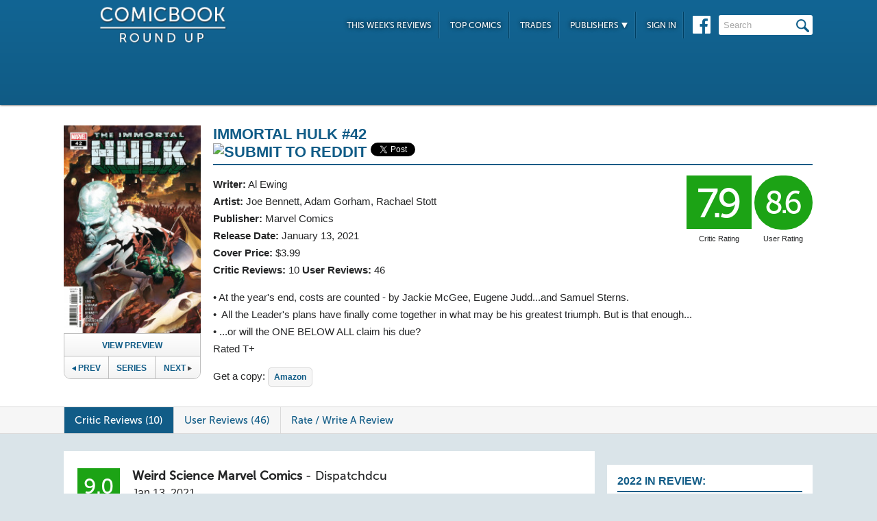

--- FILE ---
content_type: text/html; charset=UTF-8
request_url: https://comicbookroundup.com/comic-books/reviews/marvel-comics/immortal-hulk/42
body_size: 14287
content:

<!DOCTYPE html PUBLIC "-//W3C//DTD XHTML 1.0 Transitional//EN" "http://www.w3.org/TR/xhtml1/DTD/xhtml1-transitional.dtd">
<html xmlns="http://www.w3.org/1999/xhtml" xmlns:og="http://ogp.me/ns#" xmlns:fb="http://www.facebook.com/2008/fbml" lang="en-US">
<head>
<title>Immortal Hulk #42 Reviews (2021) at ComicBookRoundUp.com</title>
<meta content="text/html; charset=utf-8" http-equiv="Content-type" />

<link href="/css/styles.css?version=78" rel="stylesheet" type="text/css" />
<link rel="shortcut icon" type="image/png"  href="/images/cbroundup-favicon.png">
<link rel="apple-touch-icon-precomposed" href="/images/cbroundup-favicon.png">
<meta name="description" content="Compare critic reviews for Immortal Hulk #42 by Al Ewing and Joe Bennett, published by Marvel Comics."/>
<meta name="keywords" content="Immortal Hulk #42 review, release date, Al Ewing, Joe Bennett, Adam Gorham, Rachael Stott"/>
<meta property='og:title' content='Immortal Hulk #42 Reviews'/>
<meta property='og:type' content='article'/>
<meta property='og:url' content='https://comicbookroundup.com:443/comic-books/reviews/marvel-comics/immortal-hulk/42'/>
<meta property='og:image' content='https://comicbookroundup.com/img/covers/i/immortal-hulk/42.jpg'/>
<meta property='og:image:width' content='400'/>
<meta property='og:image:height' content='607'/>
<meta property='og:image:alt' content='Immortal Hulk #42'/>
<meta property='og:site_name' content='ComicBookRoundup.com'/>
<meta property='og:description' content='Scored a 7.9 Rating Based On 10 Critic Reviews'/>
<meta property="fb:admins" content="100004440395988" />
<meta property="fb:admins" content="654488789" />

<link rel="publisher" href="https://plus.google.com/115698030280766854032"/>

<meta name="verify-v1" content="y7Cy47cfr7wxc2/rsiszHgHliJHO6poqM3oLOBzTgAE=" />
<META name="y_key" content="14bbf3fd286c52e8" />
<meta name="msvalidate.01" content="815198DB000573EFB95308828B751C7D" />

<script src="/js/jquery-3.2.1.min.js"></script>
<script async='async' type="text/javascript" src="/js/add_to_list.js?version=5"></script>
<script src="/js/tabcontent.js"></script>
    <script async='async' type="text/javascript" src="/js/user_events.js?version=13"></script>
		<link rel="canonical" href="https://comicbookroundup.com/comic-books/reviews/marvel-comics/immortal-hulk/42" />

<script type="text/javascript">

$(window).scroll(function() {
        //After scrolling 100px from the top...
        if ( $(window).scrollTop() >= 100 ) {
            $('.header').addClass('scrolled');
        //Otherwise remove inline styles and thereby revert to original stying
        } else {
            $('.header').removeClass('scrolled');
        }

      myID = document.getElementById("bottom_video_ad");
      if ( $(window).scrollTop() >= 1050 ) {
        myID.className = "video_show";
        //Otherwise remove inline styles and thereby revert to original stying
        } else {
          myID.className = "video_hide";
        }

  });
</script>

  <script data-cfasync="false">window.nitroAds=window.nitroAds||{createAd:function(){return new Promise(e=>{window.nitroAds.queue.push(["createAd",arguments,e])})},addUserToken:function(){window.nitroAds.queue.push(["addUserToken",arguments])},queue:[]};</script>
  <script data-cfasync="false" async src="https://s.nitropay.com/ads-1442.js"></script>
  <script>
    window['nitroAds'].createAd('Desktop_Leaderboard', {
      "refreshLimit": 0,
      "refreshTime": 30,
      "renderVisibleOnly": false,
      "refreshVisibleOnly": true,
      "sizes": [
        [
          "728",
          "90"
        ]
      ],
      "report": {
        "enabled": true,
        "icon": true,
        "wording": "Report Ad",
        "position": "top-right"
      }
    });
    </script>  

  <script>
    window['nitroAds'].createAd('Desktop_AnchorBottom', {
      "refreshLimit": 0,
      "refreshTime": 30,
      "format": "anchor",
      "anchor": "bottom",
      "anchorPersistClose": false,
      "mediaQuery": "(min-width: 0px)",
      "report": {
        "enabled": true,
        "icon": true,
        "wording": "Report Ad",
        "position": "top-right"
      }
    });
  </script>    


	
	<script type="application/ld+json">
	{
	    "@context": "http://schema.org/",
	    "@type": "Book",
	    "name": "Immortal Hulk #42"
,"description": "&bull;&nbsp;At the year's end, costs are counted - by Jackie McGee, Eugene Judd...and Samuel Sterns. &bull;&nbsp;&nbsp;All the Leader's plans have finally come together in what may be his greatest triumph. But is that enough... &bull; ...or will the ONE BELOW ALL claim his due? Rated T+","image": "https://comicbookroundup.com/img/covers/i/immortal-hulk/42_medium.jpg","datePublished": "2021-01-13"
	    ,"publisher": {
	               "@type": "Organization",
	               "name": "Marvel Comics"
	          }
,
	  "aggregateRating": {
	    "@type": "AggregateRating",
	    "ratingValue": "7.9",
	    "bestRating": "10",
	    "worstRating": "1",
	    "ratingCount": "10"
	  }

	}
    </script>	        
	<script type="application/ld+json">
    {
      "@context": "http://schema.org",
      "@type": "BreadcrumbList",
      "itemListElement": [{
        "@type": "ListItem",
        "position": 1,
        "item": {
          "@id": "https://comicbookroundup.com/comic-books/reviews/marvel-comics",
          "name": "Marvel Comics"
,"image": "https://comicbookroundup.com/img/logos/marvel_logo.jpg"        
        }
      },{
        "@type": "ListItem",
        "position": 2,
        "item": {
          "@id": "https://comicbookroundup.com/comic-books/reviews/marvel-comics/immortal-hulk",
          "name": "Immortal Hulk"
        }
      }]
    }	    
	</script>
<!-- Cookie Consent for EU -->
<!--
<link rel="stylesheet" type="text/css" href="//cdnjs.cloudflare.com/ajax/libs/cookieconsent2/3.0.3/cookieconsent.min.css" />
<script src="//cdnjs.cloudflare.com/ajax/libs/cookieconsent2/3.0.3/cookieconsent.min.js" async="true"></script>
<script>
window.addEventListener("load", function(){
window.cookieconsent.initialise({
  "palette": {
    "popup": {
      "background": "#edeff5",
      "text": "#838391"
    },
    "button": {
      "background": "#4b81e8"
    }
  }
})});
</script>
-->
</head>
<body>
<div id="bottom_video_ad" class="video_hide" style="position: fixed; bottom: 0; right: 0; width: 300px; padding:10px 0px 100px;">
        <div id="Desktop_Video"></div>
        <script>
    window['nitroAds'].createAd('Desktop_Video', {
      "refreshLimit": 0,
      "refreshTime": 30,
      "format": "floating"
    });
  </script>

</div>

<!--HEADER START-->
    <div class="header">
        <div class="container">
            <a href="/"><img class="logo" src="/images/ComicBookRoundUp-Logo-White.png" alt="ComicBookRoudup.com - Compare Comic Book Reviews"/></a>
            <div class="rightside">
    <div id="Desktop_Leaderboard" class='header_ad' style='font-size:0;margin-top:6px;'></div>
            <div class="navigation">
                    <ul>
                        <li><a href="/comic-books/release-dates/2026-01-14">This Week's Reviews</a></li>
                        <li><a href="/comic-books/top-comics">Top Comics</a></li>
                        <li><a href="/comic-books/trades">Trades</a></li>
                        <li><a href="#">Publishers <img src="/images/down-arrow.png"/></a>
                            <ul class="submenu">
        	                   <li><a href="/comic-books/reviews/marvel-comics">Marvel</a></li>
                               <li><a href="/comic-books/reviews/dc-comics">DC</a></li>
        	                   <li><a href="/comic-books/reviews/image-comics">Image</a></li>
        	                   <li><a href="/comic-books/reviews/dark-horse-comics">Dark Horse</a></li>
        	                   <li><a href="/comic-books/reviews/idw-publishing">IDW</a></li>
        	                   <li><a href="/comic-books/reviews/boom-studios">Boom!</a></li>
        	                   <li><a href="/comic-books/reviews/dynamite-entertainment">Dynamite</a></li>
        	                   <li><a href="/comic-books/reviews/vault-comics">Vault</a></li>	                                                
                               <li><a href="/comic-books/reviews">See Full List</a></li>
                            </ul>
                        </li>
                        
                        <li><a href="/signin.php">Sign In</a></li>
                        
                    </ul>
                    <a href="https://www.facebook.com/pages/Comic-Book-Roundup/423833794342101" target="_blank"><img src="/images/facebook.png"/></a>
                    <form name="search_form" action="/search_results.php" method="get">
                        <input id="header_search" name="f_search" onclick="this.value='';" onfocus="this.select()" onblur="this.value=!this.value?'Search':this.value;" value="Search" />
                    </form>                    
                </div>
            </div>
        </div>    
    </div>
    <!--HEADER END--> 
       
<link rel="stylesheet" href="/js/photo-swipe/photoswipe.css"> 
<link rel="stylesheet" href="/js/photo-swipe/default-skin/default-skin.css"> 
<script src="/js/photo-swipe/photoswipe.min.js"></script> 
<script src="/js/photo-swipe/photoswipe-ui-default.min.js"></script> 

<SCRIPT language="JavaScript"> 
<!--
$(function(){    
	$("li.write-review a").unbind('click');
	$("li.write-review a").attr("href", "/review_write.php?issue_id=148961");
	$("li.view-review a").unbind('click');
	$("li.view-review a").attr("href", "/user/review/0");


	//For preloading preview images
    var images = [];
    function preload() {
        for (var i = 0; i < arguments.length; i++) {
            images[i] = new Image();
            images[i].src = preload.arguments[i];
        }
    }
    //Preload first image
    preload('/img/covers/i/immortal-hulk/previews/42_preview_1.webp');	
	
	var pswpElement = document.querySelectorAll('.pswp')[0];

	//build items array
	var items = [
	{src: '/img/covers/i/immortal-hulk/previews/42_preview_1.webp', w: 850, h: 1290},
	{src: '/img/covers/i/immortal-hulk/previews/42_preview_2.webp', w: 850, h: 1290},
	{src: '/img/covers/i/immortal-hulk/previews/42_preview_3.webp', w: 850, h: 1290},
	{src: '/img/covers/i/immortal-hulk/previews/42_preview_4.webp', w: 850, h: 1290}	];

	//define options (if needed)
	var options = {
	// optionName: 'option value'
	// for example:
	index: 0 // start at first slide
	};

    $('.preview').click(function(){
        //-- preload preview images starting from second --//
        if(typeof ga !== 'undefined')
     	   ga('send', 'event', 'Previews', 'Marvel Comics', 'Immortal Hulk #42');
        preload(
        '/img/covers/i/immortal-hulk/previews/42_preview_2.webp',
'/img/covers/i/immortal-hulk/previews/42_preview_3.webp',
'/img/covers/i/immortal-hulk/previews/42_preview_4.webp'
);    
    
    	//Initializes and opens PhotoSwipe
    	var gallery = new PhotoSwipe( pswpElement, PhotoSwipeUI_Default, items, options);
        gallery.init();
        return false;
     });
    
	
});
//--> 
</SCRIPT>

<div class="top issue" id="issue">
    	<div class="container">
        	<div class="left">
                <a class="preview"><img width="191px" src="/img/covers/i/immortal-hulk/42_medium.jpg" alt="Immortal Hulk #42" /></a>   	
            	
                <a class="preview_button preview">View Preview</a>                <div class="series-buttons">
                    <a href="/comic-books/reviews/marvel-comics/immortal-hulk/41" class="previous"><img src="/images/series_prev_btn.png">Prev</a>                 
                    <a href="/comic-books/reviews/marvel-comics/immortal-hulk" class="series">Series</a>
                    <a href="/comic-books/reviews/marvel-comics/immortal-hulk/43" class="next">Next<img src="/images/series_next_btn_off.png"></a>                  
                </div>
            </div>
            
            <div class="right">
                <h1>
                	<span>Immortal Hulk #42</span>
                          		<div  class='social-widgets' >
			    <div class="reddit-widget">
			    <a href="//www.reddit.com/submit" onclick="window.location = '//www.reddit.com/submit?url=' + encodeURIComponent(window.location); return false"> <img src="//www.redditstatic.com/spreddit7.gif" alt="submit to reddit" border="0" /> </a>
			    </div>
			    <a style='display:none;' href="https://twitter.com/share" class="twitter-share-button" data-via="ComicBookRndup">Tweet</a> 
                <div class="facebook-widget">
				<div id="fb-root"></div>
				<script async defer crossorigin="anonymous" src="https://connect.facebook.net/en_US/sdk.js#xfbml=1&version=v11.0" nonce="CBoHmLU6"></script>
				<div class="fb-like" data-href="/comic-books/reviews/marvel-comics/immortal-hulk/42" data-width="" data-layout="button" data-action="like" data-size="small" data-share="true"></div>
			    </div>
			    
		  </div>	  

    <!-- Place this tag in your head or just before your close body tag. -->
	<script style="display:none;">window.twttr = (function(d, s, id) {
		var js, fjs = d.getElementsByTagName(s)[0],
			t = window.twttr || {};
		if (d.getElementById(id)) return t;
		js = d.createElement(s);
		js.id = id;
		js.src = "https://platform.twitter.com/widgets.js";
		fjs.parentNode.insertBefore(js, fjs);

		t._e = [];
		t.ready = function(f) {
			t._e.push(f);
		};

		return t;
	}(document, "script", "twitter-wjs"));</script>

	
                </h1>
                <div class="left">
                    				    <span><strong>Writer:</strong>  <a href="/comic-books/writer-artist/al-ewing" title="Al Ewing Reviews">Al Ewing</a></span>				    <span><strong>Artist:</strong> <a href="/comic-books/writer-artist/joe-bennett" title="Joe Bennett Reviews">Joe Bennett</a>, <a href="/comic-books/writer-artist/adam-gorham" title="Adam Gorham Reviews">Adam Gorham</a>, <a href="/comic-books/writer-artist/rachael-stott" title="Rachael Stott Reviews">Rachael Stott</a></span>                    <span><strong>Publisher:</strong> <a href="/comic-books/reviews/marvel-comics" title="Marvel Comics Reviews">Marvel Comics</a></span>
                    <span><strong>Release Date:</strong> <a href="/comic-books/release-dates/2021-01-13" title="Comic Reviews For January 13, 2021">January 13, 2021</a></span>                    <span><strong>Cover Price:</strong> $3.99</span>                    <span><strong>Critic Reviews:</strong> <span itemprop="votes">10</span>  <strong>User Reviews:</strong> 46</span>
                </div>
                <div class="right">
                        <div class="review green">7.9<span class='rating-title'>Critic Rating</span></div>
                    <div class="user-review green">8.6<span class='rating-title'>User Rating</span></div><br>
                                        <!--<a class="secondary-button" href="#">+ Pick O/T Week</a> -->
                </div>
                
                <p class="clear">
                	<span id="description">
                    		&bull;&nbsp;At the year's end, costs are counted - by Jackie McGee, Eugene Judd...and Samuel Sterns.<br> &bull;&nbsp;&nbsp;All the Leader's plans have finally come together in what may be his greatest triumph. But is that enough...<br> &bull; ...or will the ONE BELOW ALL claim his due?<br> Rated T+</span>                    </span>
                </p>
                <div id='amazon-buy-link'>Get a copy: <a target='_blank' href='http://www.amazon.com/dp/B08JD4WD5N/?tag=comiccom07-20' class='buy-button'>Amazon</a></div>            </div>
            </div>
        </div>                  
              
<div class="divider" id="nav">
    <div class="container">                  
    	<ul class="tabs">  
    		<li class="selected"><a href="#critic-reviews">Critic Reviews (10)</a></li>  
    		<li ><a href="#user-reviews">User Reviews (46)</a></li>    
                        
    		<li class="write-review"><a href="">Rate / Write A Review</a></li>
    	</ul>
    </div>      
</div>


<div class="bottom">
    	<div class="container">
        	<div class="left">
        	   <div id='critic-reviews'>
                    <div class="section" id="reviews">
                        <ul>
            				<li  class='first'>
                            	<div class="review green">9.0</div>
                                <div class="review-info">
                                	<span class="name"><strong>Weird Science Marvel Comics</strong> - <a title="Dispatchdcu Reviews" href="/comic-books/reviewer/dispatchdcu">Dispatchdcu</a></span>
                                    <span class="date">Jan 13, 2021</span>
                                </div>
                                <p class="clear">
                                Now, as a single issue, this may not be as action-packed and graphic as were used to seeing. Nevertheless, to all those invested in this series, there has developed so much more than the HULK and I for one, like Lover Boy, am loving every minute of it. <a href="https://weirdsciencemarvelcomics.com/2021/01/13/immortal-hulk-42-review/" target="_blank" title="Weird Science Marvel Comics Review - Immortal Hulk #42" onClick="ga('send', 'event', 'Reviews', 'Weird Science Marvel Comics', 'Immortal Hulk #42');">Read Full Review</a>
                                </p>
                            </li>
            				<li >
                            	<div class="review green">9.0</div>
                                <div class="review-info">
                                	<span class="name"><strong>Newsarama</strong> - <a title="Justin Partridge Reviews" href="/comic-books/reviewer/justin-partridge">Justin Partridge</a></span>
                                    <span class="date">Jan 13, 2021</span>
                                </div>
                                <p class="clear">
                                Al Ewing's Immortal Hulk run is among Newsarama's best Hulk stories of all time. <a href="https://www.gamesradar.com/immortal-hulk-42-review/" target="_blank" title="Newsarama Review - Immortal Hulk #42" onClick="ga('send', 'event', 'Reviews', 'Newsarama', 'Immortal Hulk #42');">Read Full Review</a>
                                </p>
                            </li>
            				<li >
                            	<div class="review green">8.7</div>
                                <div class="review-info">
                                	<span class="name"><strong>The Super Powered Fancast</strong> - <a title="Deron Generally Reviews" href="/comic-books/reviewer/deron-generally">Deron Generally</a></span>
                                    <span class="date">Jan 13, 2021</span>
                                </div>
                                <p class="clear">
                                All of the artists bring great imagery to the issue. The story is dark and each artist perfectly captures the mood and tone with their art. <a href="https://www.superpoweredfancast.com/the-immortal-hulk-42-review/" target="_blank" title="The Super Powered Fancast Review - Immortal Hulk #42" onClick="ga('send', 'event', 'Reviews', 'The Super Powered Fancast', 'Immortal Hulk #42');">Read Full Review</a>
                                </p>
                            </li>
            				<li >
                            	<div class="review green">8.0</div>
                                <div class="review-info">
                                	<span class="name"><strong>Horror DNA</strong> - <a title="James Ferguson Reviews" href="/comic-books/reviewer/james-ferguson">James Ferguson</a></span>
                                    <span class="date">Jan 27, 2021</span>
                                </div>
                                <p class="clear">
                                Immortal Hulk continues to fire on all cylinders. This issue catches us up with the supporting characters, provides new context and new possibilities as this riveting comic keeps going. It's as unpredictable as ever, taking us into uncharted territory. This comic should be on everyone's pull list. <a href="https://www.horrordna.com/comics/immortal-hulk-42" target="_blank" title="Horror DNA Review - Immortal Hulk #42" onClick="ga('send', 'event', 'Reviews', 'Horror DNA', 'Immortal Hulk #42');">Read Full Review</a>
                                </p>
                            </li>
            				<li >
                            	<div class="review green">8.0</div>
                                <div class="review-info">
                                	<span class="name"><strong>Beyond The Panel</strong> - <a title="Jideobi Odunze Reviews" href="/comic-books/reviewer/jideobi-odunze">Jideobi Odunze</a></span>
                                    <span class="date">Jan 13, 2021</span>
                                </div>
                                <p class="clear">
                                By the end of Immortal Hulk #42, there's some big changes to prepare for in the new year. Just when you think you have seen everything, still this creative team tells you you haven't seen everything yet. <a href="https://beyondthepanel.net/2021/01/13/review-immortal-hulk-42/" target="_blank" title="Beyond The Panel Review - Immortal Hulk #42" onClick="ga('send', 'event', 'Reviews', 'Beyond The Panel', 'Immortal Hulk #42');">Read Full Review</a>
                                </p>
                            </li>
            				<li >
                            	<div class="review green">8.0</div>
                                <div class="review-info">
                                	<span class="name"><strong>Comics: The Gathering</strong> - <a title="Charles Martin Reviews" href="/comic-books/reviewer/charles-martin">Charles Martin</a></span>
                                    <span class="date">Jan 13, 2021</span>
                                </div>
                                <p class="clear">
                                Immortal Hulk #42 is a wordy comic, packed with momentous conversations. Strong writing keeps us interested in everything that&#39;s said, and a large team of guest artists adds visual novelty to the multiple stories that are being told. Although this issue is short on superheroic action, it doesn&#39;t come close to disappointing. The title&#39;s characters face a lot of challenges here, and good creative work ensures that we&#39;re deeply committed to seeing how they deal with them. <a href="https://www.comicsthegathering.com/review/charles-martin/14560/immortal-hulk-42-review" target="_blank" title="Comics: The Gathering Review - Immortal Hulk #42" onClick="ga('send', 'event', 'Reviews', 'Comics: The Gathering', 'Immortal Hulk #42');">Read Full Review</a>
                                </p>
                            </li>
            				<li >
                            	<div class="review green">8.0</div>
                                <div class="review-info">
                                	<span class="name"><strong>ComicBook.com</strong> - <a title="Chase Magnett Reviews" href="/comic-books/reviewer/chase-magnett">Chase Magnett</a></span>
                                    <span class="date">Jan 13, 2021</span>
                                </div>
                                <p class="clear">
                                Yes, this is a middle chapter strung between greater things with more hands helping to move it out the door, but The Immortal Hulk #42 still manages to deliver a story that's all killer, no filler. <a href="https://comicbook.com/comics/news/new-comic-reviews-dc-marvel-image-january-13-2021/" target="_blank" title="ComicBook.com Review - Immortal Hulk #42" onClick="ga('send', 'event', 'Reviews', 'ComicBook.com', 'Immortal Hulk #42');">Read Full Review</a>
                                </p>
                            </li>
            				<li >
                            	<div class="review green">7.7</div>
                                <div class="review-info">
                                	<span class="name"><strong>Major Spoilers</strong> - <a title="Matthew Peterson Reviews" href="/comic-books/reviewer/matthew-peterson">Matthew Peterson</a></span>
                                    <span class="date">Jan 18, 2021</span>
                                </div>
                                <p class="clear">
                                The new year is a time for taking inventory, but when it comes to gamma mutates, that's just plain horrifying. <a href="http://majorspoilers.com/2021/01/18/immortal-hulk-42-review/" target="_blank" title="Major Spoilers Review - Immortal Hulk #42" onClick="ga('send', 'event', 'Reviews', 'Major Spoilers', 'Immortal Hulk #42');">Read Full Review</a>
                                </p>
                            </li>
            				<li >
                            	<div class="review green">7.5</div>
                                <div class="review-info">
                                	<span class="name"><strong>COMICON</strong> - <a title="Tony Thornley Reviews" href="/comic-books/reviewer/tony-thornley">Tony Thornley</a></span>
                                    <span class="date">Jan 19, 2021</span>
                                </div>
                                <p class="clear">
                                A batch of character vignettes set up the future of the title, but has little plot momentum. <a href="http://www.comicon.com/2021/01/19/review-immortal-hulk-42-sets-up-the-terrors-to-come/" target="_blank" title="COMICON Review - Immortal Hulk #42" onClick="ga('send', 'event', 'Reviews', 'COMICON', 'Immortal Hulk #42');">Read Full Review</a>
                                </p>
                            </li>
            				<li >
                            	<div class="review yellow">5.0</div>
                                <div class="review-info">
                                	<span class="name"><strong>But Why Tho?</strong> - <a title="Aaron Phillips Reviews" href="/comic-books/reviewer/aaron-phillips">Aaron Phillips</a></span>
                                    <span class="date">Jan 13, 2021</span>
                                </div>
                                <p class="clear">
                                Overall, this just felt like a messy issue and at all in tone with the amazing previous issues. One of the many standout points of this series is the time the plot takes to marinate and develop so that when there are big reveals it lands with a massive amount of gravitas. Sadly, Immortal Hulk #42 suffers from too many contrasting art styles and a lack of balance within the plot. Not a great performance, but there are threads of story developing that could be taken somewhere in the future. <a href="https://butwhytho.net/2021/01/13/review-the-immortal-hulk-issue-42/" target="_blank" title="But Why Tho? Review - Immortal Hulk #42" onClick="ga('send', 'event', 'Reviews', 'But Why Tho?', 'Immortal Hulk #42');">Read Full Review</a>
                                </p>
                            </li>
                     </ul>
                   </div>
               </div>
        	   <div id='user-reviews'>
                   
                  
                    <div class="section" id="reviews">
                        <ul>
            				<li  class='first'>
<div class="user-review green">10</div>                            
                                <img src='/img/users/avatars/-1.png'/>
                                <div class="review-info">
                                	<span class="name"><a href="/user/profile/5227">Ryan</a></span>
                                    <span class="date">Dec 17, 2021</span>
                                </div>
                                <p class="clear">
                                	Way early in the series, the One Below All enters Brian and controls him. A couple issues back, the Leader basically eats Brian, and unknowingly the One Below All as well. Now the One Below All is controlling the Leader. I hope I’m understanding this right 😭😭</span>                                </p> 
                                <div class="comments">
                                	<span class="who-liked">
<a href='/signin.php?redir=/comic-books/reviews/marvel-comics/immortal-hulk/42' class='LikeEventNotLoggedIn'>+ Like</a><span class="comment-divider"> &bull; </span><a class="CommentsNum" id="CommentsNum-551042">Comment</a>                                        <div class="like-link-and-popup">
                                            <span id="LikeEventNumSection-551042" style='display:none;'>
                                                <span class="comment-divider"> &bull; </span>
                                                <span class='LikeEventNum' id='LikeEventNum-551042'></span>
                                            </span>
                                        </div>
                                    </span>
                                    <div class="CommentArea" id="CommentArea-551042" style="display:none;">
                                            <div class="CommentList" id='CommentList-551042'>
                    
                                            </div>
                                            <div class="write-comment">
                                                <a href='/signin.php?redir=/comic-books/reviews/marvel-comics/immortal-hulk/42' class='LikeEventNotLoggedIn'>Sign in to comment</a>
                                            </div>
                                        </div>
                                </div>
                                </li>
            				<li >
<div class="user-review green">10</div>                            
                                <img src='/img/users/avatars/-1.png'/>
                                <div class="review-info">
                                	<span class="name"><a href="/user/profile/3553">Bigpoppa393</a></span>
                                    <span class="date">Jan 19, 2021</span>
                                </div>
                                <p class="clear">
                                	loved this issue </span>                                </p> 
                                <div class="comments">
                                	<span class="who-liked">
<a href='/signin.php?redir=/comic-books/reviews/marvel-comics/immortal-hulk/42' class='LikeEventNotLoggedIn'>+ Like</a><span class="comment-divider"> &bull; </span><a class="CommentsNum" id="CommentsNum-460533">Comment</a>                                        <div class="like-link-and-popup">
                                            <span id="LikeEventNumSection-460533" style='display:none;'>
                                                <span class="comment-divider"> &bull; </span>
                                                <span class='LikeEventNum' id='LikeEventNum-460533'></span>
                                            </span>
                                        </div>
                                    </span>
                                    <div class="CommentArea" id="CommentArea-460533" style="display:none;">
                                            <div class="CommentList" id='CommentList-460533'>
                    
                                            </div>
                                            <div class="write-comment">
                                                <a href='/signin.php?redir=/comic-books/reviews/marvel-comics/immortal-hulk/42' class='LikeEventNotLoggedIn'>Sign in to comment</a>
                                            </div>
                                        </div>
                                </div>
                                </li>
            				<li >
<div class="user-review green">10</div>                            
                                <img src='/img/users/avatars/5581-1757960491.jpg'/>
                                <div class="review-info">
                                	<span class="name"><a href="/user/profile/5581">Psycamorean</a></span>
                                    <span class="date">Jan 13, 2021</span>
                                </div>
                                <p class="clear">
                                	We see a bunch of disparate threads start tying into each other, and I have no idea where it's going, but I'm there for it. Also, that cover is so fucking good.</span>                                </p> 
                                <div class="comments">
                                	<span class="who-liked">
<a href='/signin.php?redir=/comic-books/reviews/marvel-comics/immortal-hulk/42' class='LikeEventNotLoggedIn'>+ Like</a><span class="comment-divider"> &bull; </span><a class="CommentsNum" id="CommentsNum-459233">Comment</a>                                        <div class="like-link-and-popup">
                                            <span id="LikeEventNumSection-459233" style='display:none;'>
                                                <span class="comment-divider"> &bull; </span>
                                                <span class='LikeEventNum' id='LikeEventNum-459233'></span>
                                            </span>
                                        </div>
                                    </span>
                                    <div class="CommentArea" id="CommentArea-459233" style="display:none;">
                                            <div class="CommentList" id='CommentList-459233'>
                    
                                            </div>
                                            <div class="write-comment">
                                                <a href='/signin.php?redir=/comic-books/reviews/marvel-comics/immortal-hulk/42' class='LikeEventNotLoggedIn'>Sign in to comment</a>
                                            </div>
                                        </div>
                                </div>
                                </li>
            				<li >
<div class="user-review green">9.5</div>                            
                                <img src='/img/users/avatars/5910.png'/>
                                <div class="review-info">
                                	<span class="name"><a href="/user/profile/5910">Spacey Medicine</a></span>
                                    <span class="date">May 10, 2021</span>
                                </div>
                                <p class="clear">
                                	Great again!</span>                                </p> 
                                <div class="comments">
                                	<span class="who-liked">
<a href='/signin.php?redir=/comic-books/reviews/marvel-comics/immortal-hulk/42' class='LikeEventNotLoggedIn'>+ Like</a><span class="comment-divider"> &bull; </span><a class="CommentsNum" id="CommentsNum-488620">Comment</a>                                        <div class="like-link-and-popup">
                                            <span id="LikeEventNumSection-488620" >
                                                <span class="comment-divider"> &bull; </span>
                                                <span class='LikeEventNum' id='LikeEventNum-488620'>Likes (1)</span>
                                            </span>
                                            <div class="user-event-liked-popup" id="LikeEventNumUsers-488620" style="display:none;">
                                                <ul>
                                                <li><a href="/user/profile/5581">Psycamorean</a></li>
                                
                                                </ul>
                                            </div>
                                        </div>
                                    </span>
                                    <div class="CommentArea" id="CommentArea-488620" style="display:none;">
                                            <div class="CommentList" id='CommentList-488620'>
                    
                                            </div>
                                            <div class="write-comment">
                                                <a href='/signin.php?redir=/comic-books/reviews/marvel-comics/immortal-hulk/42' class='LikeEventNotLoggedIn'>Sign in to comment</a>
                                            </div>
                                        </div>
                                </div>
                                </li>
            				<li >
<div class="user-review green">9.0</div>                            
                                <img src='/img/users/avatars/4537.jpg'/>
                                <div class="review-info">
                                	<span class="name"><a href="/user/profile/4537">CrazyforRAMU</a></span>
                                    <span class="date">Apr 23, 2021</span>
                                </div>
                                <p class="clear">
                                	Bad news everywhere: Gyrich fires Gamma Flight, Jackie quits her job, and even the Leader is having trouble with his Gamma-manipulating schemes. Going for multiple artists is a good idea with this collection of wide-spread "check-in" scenes. The different styles keep all the conversations fresh. Of course, it helps that the character and plot developments are, as ever, fascinating.<br/></span>                                </p> 
                                <div class="comments">
                                	<span class="who-liked">
<a href='/signin.php?redir=/comic-books/reviews/marvel-comics/immortal-hulk/42' class='LikeEventNotLoggedIn'>+ Like</a><span class="comment-divider"> &bull; </span><a class="CommentsNum" id="CommentsNum-484367">Comment</a>                                        <div class="like-link-and-popup">
                                            <span id="LikeEventNumSection-484367" style='display:none;'>
                                                <span class="comment-divider"> &bull; </span>
                                                <span class='LikeEventNum' id='LikeEventNum-484367'></span>
                                            </span>
                                        </div>
                                    </span>
                                    <div class="CommentArea" id="CommentArea-484367" style="display:none;">
                                            <div class="CommentList" id='CommentList-484367'>
                    
                                            </div>
                                            <div class="write-comment">
                                                <a href='/signin.php?redir=/comic-books/reviews/marvel-comics/immortal-hulk/42' class='LikeEventNotLoggedIn'>Sign in to comment</a>
                                            </div>
                                        </div>
                                </div>
                                </li>
            				<li >
<div class="user-review green">9.0</div>                            
                                <img src='/img/users/avatars/3210.jpg'/>
                                <div class="review-info">
                                	<span class="name"><a href="/user/profile/3210">Kalaoui</a></span>
                                    <span class="date">Jan 13, 2021</span>
                                </div>
                                <p class="clear">
                                	I liked it a lot! </span>                                </p> 
                                <div class="comments">
                                	<span class="who-liked">
<a href='/signin.php?redir=/comic-books/reviews/marvel-comics/immortal-hulk/42' class='LikeEventNotLoggedIn'>+ Like</a><span class="comment-divider"> &bull; </span><a class="CommentsNum" id="CommentsNum-459394">Comment</a>                                        <div class="like-link-and-popup">
                                            <span id="LikeEventNumSection-459394" style='display:none;'>
                                                <span class="comment-divider"> &bull; </span>
                                                <span class='LikeEventNum' id='LikeEventNum-459394'></span>
                                            </span>
                                        </div>
                                    </span>
                                    <div class="CommentArea" id="CommentArea-459394" style="display:none;">
                                            <div class="CommentList" id='CommentList-459394'>
                    
                                            </div>
                                            <div class="write-comment">
                                                <a href='/signin.php?redir=/comic-books/reviews/marvel-comics/immortal-hulk/42' class='LikeEventNotLoggedIn'>Sign in to comment</a>
                                            </div>
                                        </div>
                                </div>
                                </li>
            				<li >
<div class="user-review green">9.0</div>                            
                                <img src='/img/users/avatars/2572-1759329797.jpg'/>
                                <div class="review-info">
                                	<span class="name"><a href="/user/profile/2572">Afre</a></span>
                                    <span class="date">Jan 13, 2021</span>
                                </div>
                                <p class="clear">
                                	It's so hard to say where this issue will go. But am I excited for it.</span>                                </p> 
                                <div class="comments">
                                	<span class="who-liked">
<a href='/signin.php?redir=/comic-books/reviews/marvel-comics/immortal-hulk/42' class='LikeEventNotLoggedIn'>+ Like</a><span class="comment-divider"> &bull; </span><a class="CommentsNum" id="CommentsNum-459383">Comment</a>                                        <div class="like-link-and-popup">
                                            <span id="LikeEventNumSection-459383" style='display:none;'>
                                                <span class="comment-divider"> &bull; </span>
                                                <span class='LikeEventNum' id='LikeEventNum-459383'></span>
                                            </span>
                                        </div>
                                    </span>
                                    <div class="CommentArea" id="CommentArea-459383" style="display:none;">
                                            <div class="CommentList" id='CommentList-459383'>
                    
                                            </div>
                                            <div class="write-comment">
                                                <a href='/signin.php?redir=/comic-books/reviews/marvel-comics/immortal-hulk/42' class='LikeEventNotLoggedIn'>Sign in to comment</a>
                                            </div>
                                        </div>
                                </div>
                                </li>
            				<li >
<div class="user-review green">8.5</div>                            
                                <img src='/img/users/avatars/6900.jpg'/>
                                <div class="review-info">
                                	<span class="name"><a href="/user/profile/6900">Hislight</a></span>
                                    <span class="date">Jan 19, 2021</span>
                                </div>
                                <p class="clear">
                                	What's happening to Leader... this issue shows how great a write Ewing is and as part of the whole it's a solid issue. Guest artists are always good with this series </span>                                </p> 
                                <div class="comments">
                                	<span class="who-liked">
<a href='/signin.php?redir=/comic-books/reviews/marvel-comics/immortal-hulk/42' class='LikeEventNotLoggedIn'>+ Like</a><span class="comment-divider"> &bull; </span><a class="CommentsNum" id="CommentsNum-460643">Comment</a>                                        <div class="like-link-and-popup">
                                            <span id="LikeEventNumSection-460643" style='display:none;'>
                                                <span class="comment-divider"> &bull; </span>
                                                <span class='LikeEventNum' id='LikeEventNum-460643'></span>
                                            </span>
                                        </div>
                                    </span>
                                    <div class="CommentArea" id="CommentArea-460643" style="display:none;">
                                            <div class="CommentList" id='CommentList-460643'>
                    
                                            </div>
                                            <div class="write-comment">
                                                <a href='/signin.php?redir=/comic-books/reviews/marvel-comics/immortal-hulk/42' class='LikeEventNotLoggedIn'>Sign in to comment</a>
                                            </div>
                                        </div>
                                </div>
                                </li>
            				<li >
<div class="user-review green">8.5</div>                            
                                <img src='/img/users/avatars/-1.png'/>
                                <div class="review-info">
                                	<span class="name"><a href="/user/profile/3164">EDiakota</a></span>
                                    <span class="date">Jan 14, 2021</span>
                                </div>
                                <p class="clear">
                                	" What's wrong with this picture ?"<br/>- MR.Gyrich </span>                                </p> 
                                <div class="comments">
                                	<span class="who-liked">
<a href='/signin.php?redir=/comic-books/reviews/marvel-comics/immortal-hulk/42' class='LikeEventNotLoggedIn'>+ Like</a><span class="comment-divider"> &bull; </span><a class="CommentsNum" id="CommentsNum-459520">Comment</a>                                        <div class="like-link-and-popup">
                                            <span id="LikeEventNumSection-459520" style='display:none;'>
                                                <span class="comment-divider"> &bull; </span>
                                                <span class='LikeEventNum' id='LikeEventNum-459520'></span>
                                            </span>
                                        </div>
                                    </span>
                                    <div class="CommentArea" id="CommentArea-459520" style="display:none;">
                                            <div class="CommentList" id='CommentList-459520'>
                    
                                            </div>
                                            <div class="write-comment">
                                                <a href='/signin.php?redir=/comic-books/reviews/marvel-comics/immortal-hulk/42' class='LikeEventNotLoggedIn'>Sign in to comment</a>
                                            </div>
                                        </div>
                                </div>
                                </li>
            				<li >
<div class="user-review green">8.0</div>                            
                                <img src='/img/users/avatars/-1.png'/>
                                <div class="review-info">
                                	<span class="name"><a href="/user/profile/3792">DDJamesB</a></span>
                                    <span class="date">Jan 13, 2021</span>
                                </div>
                                <p class="clear">
                                	It feels like its starting to get to the home stretch of this run and this issue is kind of setting the players that have been in it so far into the endgame. At least it feels that way. Very well done.</span>                                </p> 
                                <div class="comments">
                                	<span class="who-liked">
<a href='/signin.php?redir=/comic-books/reviews/marvel-comics/immortal-hulk/42' class='LikeEventNotLoggedIn'>+ Like</a><span class="comment-divider"> &bull; </span><a class="CommentsNum" id="CommentsNum-459393">Comment</a>                                        <div class="like-link-and-popup">
                                            <span id="LikeEventNumSection-459393" style='display:none;'>
                                                <span class="comment-divider"> &bull; </span>
                                                <span class='LikeEventNum' id='LikeEventNum-459393'></span>
                                            </span>
                                        </div>
                                    </span>
                                    <div class="CommentArea" id="CommentArea-459393" style="display:none;">
                                            <div class="CommentList" id='CommentList-459393'>
                    
                                            </div>
                                            <div class="write-comment">
                                                <a href='/signin.php?redir=/comic-books/reviews/marvel-comics/immortal-hulk/42' class='LikeEventNotLoggedIn'>Sign in to comment</a>
                                            </div>
                                        </div>
                                </div>
                                </li>
            				<li >
<div class="user-review green">7.5</div>                            
                                <img src='/img/users/avatars/-1.png'/>
                                <div class="review-info">
                                	<span class="name"><a href="/user/profile/6373">TheHyruleElf</a></span>
                                    <span class="date">Jan 13, 2021</span>
                                </div>
                                <p class="clear">
                                	Bit of a slower issue this week, but still enjoyable.</span>                                </p> 
                                <div class="comments">
                                	<span class="who-liked">
<a href='/signin.php?redir=/comic-books/reviews/marvel-comics/immortal-hulk/42' class='LikeEventNotLoggedIn'>+ Like</a><span class="comment-divider"> &bull; </span><a class="CommentsNum" id="CommentsNum-459262">Comment</a>                                        <div class="like-link-and-popup">
                                            <span id="LikeEventNumSection-459262" style='display:none;'>
                                                <span class="comment-divider"> &bull; </span>
                                                <span class='LikeEventNum' id='LikeEventNum-459262'></span>
                                            </span>
                                        </div>
                                    </span>
                                    <div class="CommentArea" id="CommentArea-459262" style="display:none;">
                                            <div class="CommentList" id='CommentList-459262'>
                    
                                            </div>
                                            <div class="write-comment">
                                                <a href='/signin.php?redir=/comic-books/reviews/marvel-comics/immortal-hulk/42' class='LikeEventNotLoggedIn'>Sign in to comment</a>
                                            </div>
                                        </div>
                                </div>
                                </li>
            				<li >
<div class="user-review yellow">7.0</div>                            
                                <img src='/img/users/avatars/8209-1703921927.png'/>
                                <div class="review-info">
                                	<span class="name"><a href="/user/profile/8209">Ultimate Goblin</a></span>
                                    <span class="date">Jan 27, 2023</span>
                                </div>
                                <p class="clear">
                                	This isn't bad, but very slow and guest artists aren't good again. However, U-Foes are back, which is cool. And Leader is even a bigger threat now...</span>                                </p> 
                                <div class="comments">
                                	<span class="who-liked">
<a href='/signin.php?redir=/comic-books/reviews/marvel-comics/immortal-hulk/42' class='LikeEventNotLoggedIn'>+ Like</a><span class="comment-divider"> &bull; </span><a class="CommentsNum" id="CommentsNum-651261">Comment</a>                                        <div class="like-link-and-popup">
                                            <span id="LikeEventNumSection-651261" style='display:none;'>
                                                <span class="comment-divider"> &bull; </span>
                                                <span class='LikeEventNum' id='LikeEventNum-651261'></span>
                                            </span>
                                        </div>
                                    </span>
                                    <div class="CommentArea" id="CommentArea-651261" style="display:none;">
                                            <div class="CommentList" id='CommentList-651261'>
                    
                                            </div>
                                            <div class="write-comment">
                                                <a href='/signin.php?redir=/comic-books/reviews/marvel-comics/immortal-hulk/42' class='LikeEventNotLoggedIn'>Sign in to comment</a>
                                            </div>
                                        </div>
                                </div>
                                </li>
            				<li >
<div class="user-review yellow">6.5</div>                            
                                <img src='/img/users/avatars/-1.png'/>
                                <div class="review-info">
                                	<span class="name"><a href="/user/profile/4222">Simon DelMonte</a></span>
                                    <span class="date">Jan 30, 2021</span>
                                </div>
                                <p class="clear">
                                	A rare weak issue of this series. Weak and confusing.</span>                                </p> 
                                <div class="comments">
                                	<span class="who-liked">
<a href='/signin.php?redir=/comic-books/reviews/marvel-comics/immortal-hulk/42' class='LikeEventNotLoggedIn'>+ Like</a><span class="comment-divider"> &bull; </span><a class="CommentsNum" id="CommentsNum-462804">Comment</a>                                        <div class="like-link-and-popup">
                                            <span id="LikeEventNumSection-462804" >
                                                <span class="comment-divider"> &bull; </span>
                                                <span class='LikeEventNum' id='LikeEventNum-462804'>Likes (1)</span>
                                            </span>
                                            <div class="user-event-liked-popup" id="LikeEventNumUsers-462804" style="display:none;">
                                                <ul>
                                                <li><a href="/user/profile/8209">Ultimate Goblin</a></li>
                                
                                                </ul>
                                            </div>
                                        </div>
                                    </span>
                                    <div class="CommentArea" id="CommentArea-462804" style="display:none;">
                                            <div class="CommentList" id='CommentList-462804'>
                    
                                            </div>
                                            <div class="write-comment">
                                                <a href='/signin.php?redir=/comic-books/reviews/marvel-comics/immortal-hulk/42' class='LikeEventNotLoggedIn'>Sign in to comment</a>
                                            </div>
                                        </div>
                                </div>
                                </li>
            				<li >
<div class="user-review green">10</div>                            
                                <img src='/img/users/avatars/-1.png'/>
                                <div class="review-info">
                                	<span class="name"><a href="/user/profile/12394">Rant-Man</a></span>
                                    <span class="date">Nov 27, 2025</span>
                                </div>
                                <p class="clear">
                                	</span>                                </p> 
                                <div class="comments">
                                	<span class="who-liked">
<a href='/signin.php?redir=/comic-books/reviews/marvel-comics/immortal-hulk/42' class='LikeEventNotLoggedIn'>+ Like</a><span class="comment-divider"> &bull; </span><a class="CommentsNum" id="CommentsNum-834848">Comment</a>                                        <div class="like-link-and-popup">
                                            <span id="LikeEventNumSection-834848" style='display:none;'>
                                                <span class="comment-divider"> &bull; </span>
                                                <span class='LikeEventNum' id='LikeEventNum-834848'></span>
                                            </span>
                                        </div>
                                    </span>
                                    <div class="CommentArea" id="CommentArea-834848" style="display:none;">
                                            <div class="CommentList" id='CommentList-834848'>
                    
                                            </div>
                                            <div class="write-comment">
                                                <a href='/signin.php?redir=/comic-books/reviews/marvel-comics/immortal-hulk/42' class='LikeEventNotLoggedIn'>Sign in to comment</a>
                                            </div>
                                        </div>
                                </div>
                                </li>
            				<li >
<div class="user-review green">10</div>                            
                                <img src='/img/users/avatars/-1.png'/>
                                <div class="review-info">
                                	<span class="name"><a href="/user/profile/3610">Jon Comics</a></span>
                                    <span class="date">May 1, 2021</span>
                                </div>
                                <p class="clear">
                                	</span>                                </p> 
                                <div class="comments">
                                	<span class="who-liked">
<a href='/signin.php?redir=/comic-books/reviews/marvel-comics/immortal-hulk/42' class='LikeEventNotLoggedIn'>+ Like</a><span class="comment-divider"> &bull; </span><a class="CommentsNum" id="CommentsNum-486761">Comment</a>                                        <div class="like-link-and-popup">
                                            <span id="LikeEventNumSection-486761" style='display:none;'>
                                                <span class="comment-divider"> &bull; </span>
                                                <span class='LikeEventNum' id='LikeEventNum-486761'></span>
                                            </span>
                                        </div>
                                    </span>
                                    <div class="CommentArea" id="CommentArea-486761" style="display:none;">
                                            <div class="CommentList" id='CommentList-486761'>
                    
                                            </div>
                                            <div class="write-comment">
                                                <a href='/signin.php?redir=/comic-books/reviews/marvel-comics/immortal-hulk/42' class='LikeEventNotLoggedIn'>Sign in to comment</a>
                                            </div>
                                        </div>
                                </div>
                                </li>
            				<li >
<div class="user-review green">10</div>                            
                                <img src='/img/users/avatars/-1.png'/>
                                <div class="review-info">
                                	<span class="name"><a href="/user/profile/3474">aleyuma</a></span>
                                    <span class="date">Mar 17, 2021</span>
                                </div>
                                <p class="clear">
                                	</span>                                </p> 
                                <div class="comments">
                                	<span class="who-liked">
<a href='/signin.php?redir=/comic-books/reviews/marvel-comics/immortal-hulk/42' class='LikeEventNotLoggedIn'>+ Like</a><span class="comment-divider"> &bull; </span><a class="CommentsNum" id="CommentsNum-474365">Comment</a>                                        <div class="like-link-and-popup">
                                            <span id="LikeEventNumSection-474365" style='display:none;'>
                                                <span class="comment-divider"> &bull; </span>
                                                <span class='LikeEventNum' id='LikeEventNum-474365'></span>
                                            </span>
                                        </div>
                                    </span>
                                    <div class="CommentArea" id="CommentArea-474365" style="display:none;">
                                            <div class="CommentList" id='CommentList-474365'>
                    
                                            </div>
                                            <div class="write-comment">
                                                <a href='/signin.php?redir=/comic-books/reviews/marvel-comics/immortal-hulk/42' class='LikeEventNotLoggedIn'>Sign in to comment</a>
                                            </div>
                                        </div>
                                </div>
                                </li>
            				<li >
<div class="user-review green">10</div>                            
                                <img src='/img/users/avatars/-1.png'/>
                                <div class="review-info">
                                	<span class="name"><a href="/user/profile/4293">Bruno Mael</a></span>
                                    <span class="date">Jan 20, 2021</span>
                                </div>
                                <p class="clear">
                                	</span>                                </p> 
                                <div class="comments">
                                	<span class="who-liked">
<a href='/signin.php?redir=/comic-books/reviews/marvel-comics/immortal-hulk/42' class='LikeEventNotLoggedIn'>+ Like</a><span class="comment-divider"> &bull; </span><a class="CommentsNum" id="CommentsNum-460985">Comment</a>                                        <div class="like-link-and-popup">
                                            <span id="LikeEventNumSection-460985" style='display:none;'>
                                                <span class="comment-divider"> &bull; </span>
                                                <span class='LikeEventNum' id='LikeEventNum-460985'></span>
                                            </span>
                                        </div>
                                    </span>
                                    <div class="CommentArea" id="CommentArea-460985" style="display:none;">
                                            <div class="CommentList" id='CommentList-460985'>
                    
                                            </div>
                                            <div class="write-comment">
                                                <a href='/signin.php?redir=/comic-books/reviews/marvel-comics/immortal-hulk/42' class='LikeEventNotLoggedIn'>Sign in to comment</a>
                                            </div>
                                        </div>
                                </div>
                                </li>
            				<li >
<div class="user-review green">10</div>                            
                                <img src='/img/users/avatars/-1.png'/>
                                <div class="review-info">
                                	<span class="name"><a href="/user/profile/5887">Viasd</a></span>
                                    <span class="date">Jan 14, 2021</span>
                                </div>
                                <p class="clear">
                                	</span>                                </p> 
                                <div class="comments">
                                	<span class="who-liked">
<a href='/signin.php?redir=/comic-books/reviews/marvel-comics/immortal-hulk/42' class='LikeEventNotLoggedIn'>+ Like</a><span class="comment-divider"> &bull; </span><a class="CommentsNum" id="CommentsNum-459492">Comment</a>                                        <div class="like-link-and-popup">
                                            <span id="LikeEventNumSection-459492" style='display:none;'>
                                                <span class="comment-divider"> &bull; </span>
                                                <span class='LikeEventNum' id='LikeEventNum-459492'></span>
                                            </span>
                                        </div>
                                    </span>
                                    <div class="CommentArea" id="CommentArea-459492" style="display:none;">
                                            <div class="CommentList" id='CommentList-459492'>
                    
                                            </div>
                                            <div class="write-comment">
                                                <a href='/signin.php?redir=/comic-books/reviews/marvel-comics/immortal-hulk/42' class='LikeEventNotLoggedIn'>Sign in to comment</a>
                                            </div>
                                        </div>
                                </div>
                                </li>
            				<li >
<div class="user-review green">10</div>                            
                                <img src='/img/users/avatars/-1.png'/>
                                <div class="review-info">
                                	<span class="name"><a href="/user/profile/7743">Clark</a></span>
                                    <span class="date">Jan 13, 2021</span>
                                </div>
                                <p class="clear">
                                	</span>                                </p> 
                                <div class="comments">
                                	<span class="who-liked">
<a href='/signin.php?redir=/comic-books/reviews/marvel-comics/immortal-hulk/42' class='LikeEventNotLoggedIn'>+ Like</a><span class="comment-divider"> &bull; </span><a class="CommentsNum" id="CommentsNum-459417">Comment</a>                                        <div class="like-link-and-popup">
                                            <span id="LikeEventNumSection-459417" style='display:none;'>
                                                <span class="comment-divider"> &bull; </span>
                                                <span class='LikeEventNum' id='LikeEventNum-459417'></span>
                                            </span>
                                        </div>
                                    </span>
                                    <div class="CommentArea" id="CommentArea-459417" style="display:none;">
                                            <div class="CommentList" id='CommentList-459417'>
                    
                                            </div>
                                            <div class="write-comment">
                                                <a href='/signin.php?redir=/comic-books/reviews/marvel-comics/immortal-hulk/42' class='LikeEventNotLoggedIn'>Sign in to comment</a>
                                            </div>
                                        </div>
                                </div>
                                </li>
            				<li >
<div class="user-review green">9.5</div>                            
                                <img src='/img/users/avatars/5765.jpg'/>
                                <div class="review-info">
                                	<span class="name"><a href="/user/profile/5765">Radar</a></span>
                                    <span class="date">Jan 15, 2021</span>
                                </div>
                                <p class="clear">
                                	</span>                                </p> 
                                <div class="comments">
                                	<span class="who-liked">
<a href='/signin.php?redir=/comic-books/reviews/marvel-comics/immortal-hulk/42' class='LikeEventNotLoggedIn'>+ Like</a><span class="comment-divider"> &bull; </span><a class="CommentsNum" id="CommentsNum-459804">Comment</a>                                        <div class="like-link-and-popup">
                                            <span id="LikeEventNumSection-459804" style='display:none;'>
                                                <span class="comment-divider"> &bull; </span>
                                                <span class='LikeEventNum' id='LikeEventNum-459804'></span>
                                            </span>
                                        </div>
                                    </span>
                                    <div class="CommentArea" id="CommentArea-459804" style="display:none;">
                                            <div class="CommentList" id='CommentList-459804'>
                    
                                            </div>
                                            <div class="write-comment">
                                                <a href='/signin.php?redir=/comic-books/reviews/marvel-comics/immortal-hulk/42' class='LikeEventNotLoggedIn'>Sign in to comment</a>
                                            </div>
                                        </div>
                                </div>
                                </li>
            				<li >
<div class="user-review green">9.5</div>                            
                                <img src='/img/users/avatars/3935.gif'/>
                                <div class="review-info">
                                	<span class="name"><a href="/user/profile/3935">Grifter</a></span>
                                    <span class="date">Jan 14, 2021</span>
                                </div>
                                <p class="clear">
                                	</span>                                </p> 
                                <div class="comments">
                                	<span class="who-liked">
<a href='/signin.php?redir=/comic-books/reviews/marvel-comics/immortal-hulk/42' class='LikeEventNotLoggedIn'>+ Like</a><span class="comment-divider"> &bull; </span><a class="CommentsNum" id="CommentsNum-459479">Comment</a>                                        <div class="like-link-and-popup">
                                            <span id="LikeEventNumSection-459479" style='display:none;'>
                                                <span class="comment-divider"> &bull; </span>
                                                <span class='LikeEventNum' id='LikeEventNum-459479'></span>
                                            </span>
                                        </div>
                                    </span>
                                    <div class="CommentArea" id="CommentArea-459479" style="display:none;">
                                            <div class="CommentList" id='CommentList-459479'>
                    
                                            </div>
                                            <div class="write-comment">
                                                <a href='/signin.php?redir=/comic-books/reviews/marvel-comics/immortal-hulk/42' class='LikeEventNotLoggedIn'>Sign in to comment</a>
                                            </div>
                                        </div>
                                </div>
                                </li>
            				<li >
<div class="user-review green">9.5</div>                            
                                <img src='/img/users/avatars/5660.jpg'/>
                                <div class="review-info">
                                	<span class="name"><a href="/user/profile/5660">huz</a></span>
                                    <span class="date">Jan 13, 2021</span>
                                </div>
                                <p class="clear">
                                	</span>                                </p> 
                                <div class="comments">
                                	<span class="who-liked">
<a href='/signin.php?redir=/comic-books/reviews/marvel-comics/immortal-hulk/42' class='LikeEventNotLoggedIn'>+ Like</a><span class="comment-divider"> &bull; </span><a class="CommentsNum" id="CommentsNum-459473">Comment</a>                                        <div class="like-link-and-popup">
                                            <span id="LikeEventNumSection-459473" style='display:none;'>
                                                <span class="comment-divider"> &bull; </span>
                                                <span class='LikeEventNum' id='LikeEventNum-459473'></span>
                                            </span>
                                        </div>
                                    </span>
                                    <div class="CommentArea" id="CommentArea-459473" style="display:none;">
                                            <div class="CommentList" id='CommentList-459473'>
                    
                                            </div>
                                            <div class="write-comment">
                                                <a href='/signin.php?redir=/comic-books/reviews/marvel-comics/immortal-hulk/42' class='LikeEventNotLoggedIn'>Sign in to comment</a>
                                            </div>
                                        </div>
                                </div>
                                </li>
            				<li >
<div class="user-review green">9.5</div>                            
                                <img src='/img/users/avatars/-1.png'/>
                                <div class="review-info">
                                	<span class="name"><a href="/user/profile/6587">tonpas1989</a></span>
                                    <span class="date">Jan 13, 2021</span>
                                </div>
                                <p class="clear">
                                	</span>                                </p> 
                                <div class="comments">
                                	<span class="who-liked">
<a href='/signin.php?redir=/comic-books/reviews/marvel-comics/immortal-hulk/42' class='LikeEventNotLoggedIn'>+ Like</a><span class="comment-divider"> &bull; </span><a class="CommentsNum" id="CommentsNum-459242">Comment</a>                                        <div class="like-link-and-popup">
                                            <span id="LikeEventNumSection-459242" style='display:none;'>
                                                <span class="comment-divider"> &bull; </span>
                                                <span class='LikeEventNum' id='LikeEventNum-459242'></span>
                                            </span>
                                        </div>
                                    </span>
                                    <div class="CommentArea" id="CommentArea-459242" style="display:none;">
                                            <div class="CommentList" id='CommentList-459242'>
                    
                                            </div>
                                            <div class="write-comment">
                                                <a href='/signin.php?redir=/comic-books/reviews/marvel-comics/immortal-hulk/42' class='LikeEventNotLoggedIn'>Sign in to comment</a>
                                            </div>
                                        </div>
                                </div>
                                </li>
            				<li >
<div class="user-review green">9.0</div>                            
                                <img src='/img/users/avatars/7389.jpg'/>
                                <div class="review-info">
                                	<span class="name"><a href="/user/profile/7389">Nurdboy42</a></span>
                                    <span class="date">Mar 25, 2021</span>
                                </div>
                                <p class="clear">
                                	</span>                                </p> 
                                <div class="comments">
                                	<span class="who-liked">
<a href='/signin.php?redir=/comic-books/reviews/marvel-comics/immortal-hulk/42' class='LikeEventNotLoggedIn'>+ Like</a><span class="comment-divider"> &bull; </span><a class="CommentsNum" id="CommentsNum-476264">Comment</a>                                        <div class="like-link-and-popup">
                                            <span id="LikeEventNumSection-476264" style='display:none;'>
                                                <span class="comment-divider"> &bull; </span>
                                                <span class='LikeEventNum' id='LikeEventNum-476264'></span>
                                            </span>
                                        </div>
                                    </span>
                                    <div class="CommentArea" id="CommentArea-476264" style="display:none;">
                                            <div class="CommentList" id='CommentList-476264'>
                    
                                            </div>
                                            <div class="write-comment">
                                                <a href='/signin.php?redir=/comic-books/reviews/marvel-comics/immortal-hulk/42' class='LikeEventNotLoggedIn'>Sign in to comment</a>
                                            </div>
                                        </div>
                                </div>
                                </li>
            				<li >
<div class="user-review green">9.0</div>                            
                                <img src='/img/users/avatars/-1.png'/>
                                <div class="review-info">
                                	<span class="name"><a href="/user/profile/5097">wesshamu</a></span>
                                    <span class="date">Feb 1, 2021</span>
                                </div>
                                <p class="clear">
                                	</span>                                </p> 
                                <div class="comments">
                                	<span class="who-liked">
<a href='/signin.php?redir=/comic-books/reviews/marvel-comics/immortal-hulk/42' class='LikeEventNotLoggedIn'>+ Like</a><span class="comment-divider"> &bull; </span><a class="CommentsNum" id="CommentsNum-463183">Comment</a>                                        <div class="like-link-and-popup">
                                            <span id="LikeEventNumSection-463183" style='display:none;'>
                                                <span class="comment-divider"> &bull; </span>
                                                <span class='LikeEventNum' id='LikeEventNum-463183'></span>
                                            </span>
                                        </div>
                                    </span>
                                    <div class="CommentArea" id="CommentArea-463183" style="display:none;">
                                            <div class="CommentList" id='CommentList-463183'>
                    
                                            </div>
                                            <div class="write-comment">
                                                <a href='/signin.php?redir=/comic-books/reviews/marvel-comics/immortal-hulk/42' class='LikeEventNotLoggedIn'>Sign in to comment</a>
                                            </div>
                                        </div>
                                </div>
                                </li>
            				<li >
<div class="user-review green">8.5</div>                            
                                <img src='/img/users/avatars/11921-1748469913.jpg'/>
                                <div class="review-info">
                                	<span class="name"><a href="/user/profile/11921">dxstro21</a></span>
                                    <span class="date">Mar 29, 2025</span>
                                </div>
                                <p class="clear">
                                	</span>                                </p> 
                                <div class="comments">
                                	<span class="who-liked">
<a href='/signin.php?redir=/comic-books/reviews/marvel-comics/immortal-hulk/42' class='LikeEventNotLoggedIn'>+ Like</a><span class="comment-divider"> &bull; </span><a class="CommentsNum" id="CommentsNum-802458">Comment</a>                                        <div class="like-link-and-popup">
                                            <span id="LikeEventNumSection-802458" style='display:none;'>
                                                <span class="comment-divider"> &bull; </span>
                                                <span class='LikeEventNum' id='LikeEventNum-802458'></span>
                                            </span>
                                        </div>
                                    </span>
                                    <div class="CommentArea" id="CommentArea-802458" style="display:none;">
                                            <div class="CommentList" id='CommentList-802458'>
                    
                                            </div>
                                            <div class="write-comment">
                                                <a href='/signin.php?redir=/comic-books/reviews/marvel-comics/immortal-hulk/42' class='LikeEventNotLoggedIn'>Sign in to comment</a>
                                            </div>
                                        </div>
                                </div>
                                </li>
            				<li >
<div class="user-review green">8.5</div>                            
                                <img src='/img/users/avatars/6506.png'/>
                                <div class="review-info">
                                	<span class="name"><a href="/user/profile/6506">Adsun22</a></span>
                                    <span class="date">Mar 9, 2024</span>
                                </div>
                                <p class="clear">
                                	</span>                                </p> 
                                <div class="comments">
                                	<span class="who-liked">
<a href='/signin.php?redir=/comic-books/reviews/marvel-comics/immortal-hulk/42' class='LikeEventNotLoggedIn'>+ Like</a><span class="comment-divider"> &bull; </span><a class="CommentsNum" id="CommentsNum-741166">Comment</a>                                        <div class="like-link-and-popup">
                                            <span id="LikeEventNumSection-741166" style='display:none;'>
                                                <span class="comment-divider"> &bull; </span>
                                                <span class='LikeEventNum' id='LikeEventNum-741166'></span>
                                            </span>
                                        </div>
                                    </span>
                                    <div class="CommentArea" id="CommentArea-741166" style="display:none;">
                                            <div class="CommentList" id='CommentList-741166'>
                    
                                            </div>
                                            <div class="write-comment">
                                                <a href='/signin.php?redir=/comic-books/reviews/marvel-comics/immortal-hulk/42' class='LikeEventNotLoggedIn'>Sign in to comment</a>
                                            </div>
                                        </div>
                                </div>
                                </li>
            				<li >
<div class="user-review green">8.5</div>                            
                                <img src='/img/users/avatars/9062-1645420664.jpg'/>
                                <div class="review-info">
                                	<span class="name"><a href="/user/profile/9062">ed1138</a></span>
                                    <span class="date">Jan 21, 2023</span>
                                </div>
                                <p class="clear">
                                	</span>                                </p> 
                                <div class="comments">
                                	<span class="who-liked">
<a href='/signin.php?redir=/comic-books/reviews/marvel-comics/immortal-hulk/42' class='LikeEventNotLoggedIn'>+ Like</a><span class="comment-divider"> &bull; </span><a class="CommentsNum" id="CommentsNum-648211">Comment</a>                                        <div class="like-link-and-popup">
                                            <span id="LikeEventNumSection-648211" style='display:none;'>
                                                <span class="comment-divider"> &bull; </span>
                                                <span class='LikeEventNum' id='LikeEventNum-648211'></span>
                                            </span>
                                        </div>
                                    </span>
                                    <div class="CommentArea" id="CommentArea-648211" style="display:none;">
                                            <div class="CommentList" id='CommentList-648211'>
                    
                                            </div>
                                            <div class="write-comment">
                                                <a href='/signin.php?redir=/comic-books/reviews/marvel-comics/immortal-hulk/42' class='LikeEventNotLoggedIn'>Sign in to comment</a>
                                            </div>
                                        </div>
                                </div>
                                </li>
            				<li >
<div class="user-review green">8.5</div>                            
                                <img src='/img/users/avatars/7803-1648917877.jpg'/>
                                <div class="review-info">
                                	<span class="name"><a href="/user/profile/7803">Julhin</a></span>
                                    <span class="date">Jan 11, 2022</span>
                                </div>
                                <p class="clear">
                                	</span>                                </p> 
                                <div class="comments">
                                	<span class="who-liked">
<a href='/signin.php?redir=/comic-books/reviews/marvel-comics/immortal-hulk/42' class='LikeEventNotLoggedIn'>+ Like</a><span class="comment-divider"> &bull; </span><a class="CommentsNum" id="CommentsNum-557069">Comment</a>                                        <div class="like-link-and-popup">
                                            <span id="LikeEventNumSection-557069" style='display:none;'>
                                                <span class="comment-divider"> &bull; </span>
                                                <span class='LikeEventNum' id='LikeEventNum-557069'></span>
                                            </span>
                                        </div>
                                    </span>
                                    <div class="CommentArea" id="CommentArea-557069" style="display:none;">
                                            <div class="CommentList" id='CommentList-557069'>
                    
                                            </div>
                                            <div class="write-comment">
                                                <a href='/signin.php?redir=/comic-books/reviews/marvel-comics/immortal-hulk/42' class='LikeEventNotLoggedIn'>Sign in to comment</a>
                                            </div>
                                        </div>
                                </div>
                                </li>
            				<li >
<div class="user-review green">8.5</div>                            
                                <img src='/img/users/avatars/5003.jpg'/>
                                <div class="review-info">
                                	<span class="name"><a href="/user/profile/5003">Bananaknight </a></span>
                                    <span class="date">Jan 18, 2021</span>
                                </div>
                                <p class="clear">
                                	</span>                                </p> 
                                <div class="comments">
                                	<span class="who-liked">
<a href='/signin.php?redir=/comic-books/reviews/marvel-comics/immortal-hulk/42' class='LikeEventNotLoggedIn'>+ Like</a><span class="comment-divider"> &bull; </span><a class="CommentsNum" id="CommentsNum-460284">Comment</a>                                        <div class="like-link-and-popup">
                                            <span id="LikeEventNumSection-460284" style='display:none;'>
                                                <span class="comment-divider"> &bull; </span>
                                                <span class='LikeEventNum' id='LikeEventNum-460284'></span>
                                            </span>
                                        </div>
                                    </span>
                                    <div class="CommentArea" id="CommentArea-460284" style="display:none;">
                                            <div class="CommentList" id='CommentList-460284'>
                    
                                            </div>
                                            <div class="write-comment">
                                                <a href='/signin.php?redir=/comic-books/reviews/marvel-comics/immortal-hulk/42' class='LikeEventNotLoggedIn'>Sign in to comment</a>
                                            </div>
                                        </div>
                                </div>
                                </li>
            				<li >
<div class="user-review green">8.5</div>                            
                                <img src='/img/users/avatars/-1.png'/>
                                <div class="review-info">
                                	<span class="name"><a href="/user/profile/7240">OldAgeWarrior</a></span>
                                    <span class="date">Jan 13, 2021</span>
                                </div>
                                <p class="clear">
                                	</span>                                </p> 
                                <div class="comments">
                                	<span class="who-liked">
<a href='/signin.php?redir=/comic-books/reviews/marvel-comics/immortal-hulk/42' class='LikeEventNotLoggedIn'>+ Like</a><span class="comment-divider"> &bull; </span><a class="CommentsNum" id="CommentsNum-459443">Comment</a>                                        <div class="like-link-and-popup">
                                            <span id="LikeEventNumSection-459443" style='display:none;'>
                                                <span class="comment-divider"> &bull; </span>
                                                <span class='LikeEventNum' id='LikeEventNum-459443'></span>
                                            </span>
                                        </div>
                                    </span>
                                    <div class="CommentArea" id="CommentArea-459443" style="display:none;">
                                            <div class="CommentList" id='CommentList-459443'>
                    
                                            </div>
                                            <div class="write-comment">
                                                <a href='/signin.php?redir=/comic-books/reviews/marvel-comics/immortal-hulk/42' class='LikeEventNotLoggedIn'>Sign in to comment</a>
                                            </div>
                                        </div>
                                </div>
                                </li>
            				<li >
<div class="user-review green">8.5</div>                            
                                <img src='/img/users/avatars/6319.jpg'/>
                                <div class="review-info">
                                	<span class="name"><a href="/user/profile/6319">Silver Rocket</a></span>
                                    <span class="date">Jan 13, 2021</span>
                                </div>
                                <p class="clear">
                                	</span>                                </p> 
                                <div class="comments">
                                	<span class="who-liked">
<a href='/signin.php?redir=/comic-books/reviews/marvel-comics/immortal-hulk/42' class='LikeEventNotLoggedIn'>+ Like</a><span class="comment-divider"> &bull; </span><a class="CommentsNum" id="CommentsNum-459349">Comment</a>                                        <div class="like-link-and-popup">
                                            <span id="LikeEventNumSection-459349" style='display:none;'>
                                                <span class="comment-divider"> &bull; </span>
                                                <span class='LikeEventNum' id='LikeEventNum-459349'></span>
                                            </span>
                                        </div>
                                    </span>
                                    <div class="CommentArea" id="CommentArea-459349" style="display:none;">
                                            <div class="CommentList" id='CommentList-459349'>
                    
                                            </div>
                                            <div class="write-comment">
                                                <a href='/signin.php?redir=/comic-books/reviews/marvel-comics/immortal-hulk/42' class='LikeEventNotLoggedIn'>Sign in to comment</a>
                                            </div>
                                        </div>
                                </div>
                                </li>
            				<li >
<div class="user-review green">8.0</div>                            
                                <img src='/img/users/avatars/-1.png'/>
                                <div class="review-info">
                                	<span class="name"><a href="/user/profile/2263">matmene</a></span>
                                    <span class="date">Apr 17, 2023</span>
                                </div>
                                <p class="clear">
                                	</span>                                </p> 
                                <div class="comments">
                                	<span class="who-liked">
<a href='/signin.php?redir=/comic-books/reviews/marvel-comics/immortal-hulk/42' class='LikeEventNotLoggedIn'>+ Like</a><span class="comment-divider"> &bull; </span><a class="CommentsNum" id="CommentsNum-679536">Comment</a>                                        <div class="like-link-and-popup">
                                            <span id="LikeEventNumSection-679536" style='display:none;'>
                                                <span class="comment-divider"> &bull; </span>
                                                <span class='LikeEventNum' id='LikeEventNum-679536'></span>
                                            </span>
                                        </div>
                                    </span>
                                    <div class="CommentArea" id="CommentArea-679536" style="display:none;">
                                            <div class="CommentList" id='CommentList-679536'>
                    
                                            </div>
                                            <div class="write-comment">
                                                <a href='/signin.php?redir=/comic-books/reviews/marvel-comics/immortal-hulk/42' class='LikeEventNotLoggedIn'>Sign in to comment</a>
                                            </div>
                                        </div>
                                </div>
                                </li>
            				<li >
<div class="user-review green">8.0</div>                            
                                <img src='/img/users/avatars/9162-1690034887.jpg'/>
                                <div class="review-info">
                                	<span class="name"><a href="/user/profile/9162">Ventilator-x</a></span>
                                    <span class="date">Sep 25, 2022</span>
                                </div>
                                <p class="clear">
                                	</span>                                </p> 
                                <div class="comments">
                                	<span class="who-liked">
<a href='/signin.php?redir=/comic-books/reviews/marvel-comics/immortal-hulk/42' class='LikeEventNotLoggedIn'>+ Like</a><span class="comment-divider"> &bull; </span><a class="CommentsNum" id="CommentsNum-612194">Comment</a>                                        <div class="like-link-and-popup">
                                            <span id="LikeEventNumSection-612194" style='display:none;'>
                                                <span class="comment-divider"> &bull; </span>
                                                <span class='LikeEventNum' id='LikeEventNum-612194'></span>
                                            </span>
                                        </div>
                                    </span>
                                    <div class="CommentArea" id="CommentArea-612194" style="display:none;">
                                            <div class="CommentList" id='CommentList-612194'>
                    
                                            </div>
                                            <div class="write-comment">
                                                <a href='/signin.php?redir=/comic-books/reviews/marvel-comics/immortal-hulk/42' class='LikeEventNotLoggedIn'>Sign in to comment</a>
                                            </div>
                                        </div>
                                </div>
                                </li>
            				<li >
<div class="user-review green">8.0</div>                            
                                <img src='/img/users/avatars/-1.png'/>
                                <div class="review-info">
                                	<span class="name"><a href="/user/profile/6132">Crusader</a></span>
                                    <span class="date">Feb 21, 2022</span>
                                </div>
                                <p class="clear">
                                	</span>                                </p> 
                                <div class="comments">
                                	<span class="who-liked">
<a href='/signin.php?redir=/comic-books/reviews/marvel-comics/immortal-hulk/42' class='LikeEventNotLoggedIn'>+ Like</a><span class="comment-divider"> &bull; </span><a class="CommentsNum" id="CommentsNum-566828">Comment</a>                                        <div class="like-link-and-popup">
                                            <span id="LikeEventNumSection-566828" style='display:none;'>
                                                <span class="comment-divider"> &bull; </span>
                                                <span class='LikeEventNum' id='LikeEventNum-566828'></span>
                                            </span>
                                        </div>
                                    </span>
                                    <div class="CommentArea" id="CommentArea-566828" style="display:none;">
                                            <div class="CommentList" id='CommentList-566828'>
                    
                                            </div>
                                            <div class="write-comment">
                                                <a href='/signin.php?redir=/comic-books/reviews/marvel-comics/immortal-hulk/42' class='LikeEventNotLoggedIn'>Sign in to comment</a>
                                            </div>
                                        </div>
                                </div>
                                </li>
            				<li >
<div class="user-review green">8.0</div>                            
                                <img src='/img/users/avatars/7212.png'/>
                                <div class="review-info">
                                	<span class="name"><a href="/user/profile/7212">Rhinoeat</a></span>
                                    <span class="date">Aug 7, 2021</span>
                                </div>
                                <p class="clear">
                                	</span>                                </p> 
                                <div class="comments">
                                	<span class="who-liked">
<a href='/signin.php?redir=/comic-books/reviews/marvel-comics/immortal-hulk/42' class='LikeEventNotLoggedIn'>+ Like</a><span class="comment-divider"> &bull; </span><a class="CommentsNum" id="CommentsNum-515729">Comment</a>                                        <div class="like-link-and-popup">
                                            <span id="LikeEventNumSection-515729" style='display:none;'>
                                                <span class="comment-divider"> &bull; </span>
                                                <span class='LikeEventNum' id='LikeEventNum-515729'></span>
                                            </span>
                                        </div>
                                    </span>
                                    <div class="CommentArea" id="CommentArea-515729" style="display:none;">
                                            <div class="CommentList" id='CommentList-515729'>
                    
                                            </div>
                                            <div class="write-comment">
                                                <a href='/signin.php?redir=/comic-books/reviews/marvel-comics/immortal-hulk/42' class='LikeEventNotLoggedIn'>Sign in to comment</a>
                                            </div>
                                        </div>
                                </div>
                                </li>
            				<li >
<div class="user-review green">8.0</div>                            
                                <img src='/img/users/avatars/1174.jpg'/>
                                <div class="review-info">
                                	<span class="name"><a href="/user/profile/1174">Zumba the living planet</a></span>
                                    <span class="date">Jan 25, 2021</span>
                                </div>
                                <p class="clear">
                                	</span>                                </p> 
                                <div class="comments">
                                	<span class="who-liked">
<a href='/signin.php?redir=/comic-books/reviews/marvel-comics/immortal-hulk/42' class='LikeEventNotLoggedIn'>+ Like</a><span class="comment-divider"> &bull; </span><a class="CommentsNum" id="CommentsNum-461740">Comment</a>                                        <div class="like-link-and-popup">
                                            <span id="LikeEventNumSection-461740" style='display:none;'>
                                                <span class="comment-divider"> &bull; </span>
                                                <span class='LikeEventNum' id='LikeEventNum-461740'></span>
                                            </span>
                                        </div>
                                    </span>
                                    <div class="CommentArea" id="CommentArea-461740" style="display:none;">
                                            <div class="CommentList" id='CommentList-461740'>
                    
                                            </div>
                                            <div class="write-comment">
                                                <a href='/signin.php?redir=/comic-books/reviews/marvel-comics/immortal-hulk/42' class='LikeEventNotLoggedIn'>Sign in to comment</a>
                                            </div>
                                        </div>
                                </div>
                                </li>
            				<li >
<div class="user-review green">8.0</div>                            
                                <img src='/img/users/avatars/-1.png'/>
                                <div class="review-info">
                                	<span class="name"><a href="/user/profile/2958">sebastianorellana95</a></span>
                                    <span class="date">Jan 19, 2021</span>
                                </div>
                                <p class="clear">
                                	</span>                                </p> 
                                <div class="comments">
                                	<span class="who-liked">
<a href='/signin.php?redir=/comic-books/reviews/marvel-comics/immortal-hulk/42' class='LikeEventNotLoggedIn'>+ Like</a><span class="comment-divider"> &bull; </span><a class="CommentsNum" id="CommentsNum-460497">Comment</a>                                        <div class="like-link-and-popup">
                                            <span id="LikeEventNumSection-460497" style='display:none;'>
                                                <span class="comment-divider"> &bull; </span>
                                                <span class='LikeEventNum' id='LikeEventNum-460497'></span>
                                            </span>
                                        </div>
                                    </span>
                                    <div class="CommentArea" id="CommentArea-460497" style="display:none;">
                                            <div class="CommentList" id='CommentList-460497'>
                    
                                            </div>
                                            <div class="write-comment">
                                                <a href='/signin.php?redir=/comic-books/reviews/marvel-comics/immortal-hulk/42' class='LikeEventNotLoggedIn'>Sign in to comment</a>
                                            </div>
                                        </div>
                                </div>
                                </li>
            				<li >
<div class="user-review green">8.0</div>                            
                                <img src='/img/users/avatars/6595-1755306167.jpg'/>
                                <div class="review-info">
                                	<span class="name"><a href="/user/profile/6595">KittyNone</a></span>
                                    <span class="date">Jan 14, 2021</span>
                                </div>
                                <p class="clear">
                                	</span>                                </p> 
                                <div class="comments">
                                	<span class="who-liked">
<a href='/signin.php?redir=/comic-books/reviews/marvel-comics/immortal-hulk/42' class='LikeEventNotLoggedIn'>+ Like</a><span class="comment-divider"> &bull; </span><a class="CommentsNum" id="CommentsNum-459484">Comment</a>                                        <div class="like-link-and-popup">
                                            <span id="LikeEventNumSection-459484" style='display:none;'>
                                                <span class="comment-divider"> &bull; </span>
                                                <span class='LikeEventNum' id='LikeEventNum-459484'></span>
                                            </span>
                                        </div>
                                    </span>
                                    <div class="CommentArea" id="CommentArea-459484" style="display:none;">
                                            <div class="CommentList" id='CommentList-459484'>
                    
                                            </div>
                                            <div class="write-comment">
                                                <a href='/signin.php?redir=/comic-books/reviews/marvel-comics/immortal-hulk/42' class='LikeEventNotLoggedIn'>Sign in to comment</a>
                                            </div>
                                        </div>
                                </div>
                                </li>
            				<li >
<div class="user-review green">7.5</div>                            
                                <img src='/img/users/avatars/8487.jpg'/>
                                <div class="review-info">
                                	<span class="name"><a href="/user/profile/8487">Mout</a></span>
                                    <span class="date">Mar 8, 2023</span>
                                </div>
                                <p class="clear">
                                	</span>                                </p> 
                                <div class="comments">
                                	<span class="who-liked">
<a href='/signin.php?redir=/comic-books/reviews/marvel-comics/immortal-hulk/42' class='LikeEventNotLoggedIn'>+ Like</a><span class="comment-divider"> &bull; </span><a class="CommentsNum" id="CommentsNum-666888">Comment</a>                                        <div class="like-link-and-popup">
                                            <span id="LikeEventNumSection-666888" style='display:none;'>
                                                <span class="comment-divider"> &bull; </span>
                                                <span class='LikeEventNum' id='LikeEventNum-666888'></span>
                                            </span>
                                        </div>
                                    </span>
                                    <div class="CommentArea" id="CommentArea-666888" style="display:none;">
                                            <div class="CommentList" id='CommentList-666888'>
                    
                                            </div>
                                            <div class="write-comment">
                                                <a href='/signin.php?redir=/comic-books/reviews/marvel-comics/immortal-hulk/42' class='LikeEventNotLoggedIn'>Sign in to comment</a>
                                            </div>
                                        </div>
                                </div>
                                </li>
            				<li >
<div class="user-review green">7.5</div>                            
                                <img src='/img/users/avatars/-1.png'/>
                                <div class="review-info">
                                	<span class="name"><a href="/user/profile/5004">Justin Ray</a></span>
                                    <span class="date">Jan 20, 2021</span>
                                </div>
                                <p class="clear">
                                	</span>                                </p> 
                                <div class="comments">
                                	<span class="who-liked">
<a href='/signin.php?redir=/comic-books/reviews/marvel-comics/immortal-hulk/42' class='LikeEventNotLoggedIn'>+ Like</a><span class="comment-divider"> &bull; </span><a class="CommentsNum" id="CommentsNum-460716">Comment</a>                                        <div class="like-link-and-popup">
                                            <span id="LikeEventNumSection-460716" style='display:none;'>
                                                <span class="comment-divider"> &bull; </span>
                                                <span class='LikeEventNum' id='LikeEventNum-460716'></span>
                                            </span>
                                        </div>
                                    </span>
                                    <div class="CommentArea" id="CommentArea-460716" style="display:none;">
                                            <div class="CommentList" id='CommentList-460716'>
                    
                                            </div>
                                            <div class="write-comment">
                                                <a href='/signin.php?redir=/comic-books/reviews/marvel-comics/immortal-hulk/42' class='LikeEventNotLoggedIn'>Sign in to comment</a>
                                            </div>
                                        </div>
                                </div>
                                </li>
            				<li >
<div class="user-review green">7.5</div>                            
                                <img src='/img/users/avatars/7482.jpg'/>
                                <div class="review-info">
                                	<span class="name"><a href="/user/profile/7482">Federico Liguori</a></span>
                                    <span class="date">Jan 13, 2021</span>
                                </div>
                                <p class="clear">
                                	</span>                                </p> 
                                <div class="comments">
                                	<span class="who-liked">
<a href='/signin.php?redir=/comic-books/reviews/marvel-comics/immortal-hulk/42' class='LikeEventNotLoggedIn'>+ Like</a><span class="comment-divider"> &bull; </span><a class="CommentsNum" id="CommentsNum-459323">Comment</a>                                        <div class="like-link-and-popup">
                                            <span id="LikeEventNumSection-459323" style='display:none;'>
                                                <span class="comment-divider"> &bull; </span>
                                                <span class='LikeEventNum' id='LikeEventNum-459323'></span>
                                            </span>
                                        </div>
                                    </span>
                                    <div class="CommentArea" id="CommentArea-459323" style="display:none;">
                                            <div class="CommentList" id='CommentList-459323'>
                    
                                            </div>
                                            <div class="write-comment">
                                                <a href='/signin.php?redir=/comic-books/reviews/marvel-comics/immortal-hulk/42' class='LikeEventNotLoggedIn'>Sign in to comment</a>
                                            </div>
                                        </div>
                                </div>
                                </li>
            				<li >
<div class="user-review yellow">7.0</div>                            
                                <img src='/img/users/avatars/994.jpg'/>
                                <div class="review-info">
                                	<span class="name"><a href="/user/profile/994">Jason The Dude</a></span>
                                    <span class="date">Jan 23, 2021</span>
                                </div>
                                <p class="clear">
                                	</span>                                </p> 
                                <div class="comments">
                                	<span class="who-liked">
<a href='/signin.php?redir=/comic-books/reviews/marvel-comics/immortal-hulk/42' class='LikeEventNotLoggedIn'>+ Like</a><span class="comment-divider"> &bull; </span><a class="CommentsNum" id="CommentsNum-461425">Comment</a>                                        <div class="like-link-and-popup">
                                            <span id="LikeEventNumSection-461425" style='display:none;'>
                                                <span class="comment-divider"> &bull; </span>
                                                <span class='LikeEventNum' id='LikeEventNum-461425'></span>
                                            </span>
                                        </div>
                                    </span>
                                    <div class="CommentArea" id="CommentArea-461425" style="display:none;">
                                            <div class="CommentList" id='CommentList-461425'>
                    
                                            </div>
                                            <div class="write-comment">
                                                <a href='/signin.php?redir=/comic-books/reviews/marvel-comics/immortal-hulk/42' class='LikeEventNotLoggedIn'>Sign in to comment</a>
                                            </div>
                                        </div>
                                </div>
                                </li>
            				<li >
<div class="user-review yellow">7.0</div>                            
                                <img src='/img/users/avatars/6742.jpg'/>
                                <div class="review-info">
                                	<span class="name"><a href="/user/profile/6742">_maite14</a></span>
                                    <span class="date">Jan 16, 2021</span>
                                </div>
                                <p class="clear">
                                	</span>                                </p> 
                                <div class="comments">
                                	<span class="who-liked">
<a href='/signin.php?redir=/comic-books/reviews/marvel-comics/immortal-hulk/42' class='LikeEventNotLoggedIn'>+ Like</a><span class="comment-divider"> &bull; </span><a class="CommentsNum" id="CommentsNum-459949">Comment</a>                                        <div class="like-link-and-popup">
                                            <span id="LikeEventNumSection-459949" style='display:none;'>
                                                <span class="comment-divider"> &bull; </span>
                                                <span class='LikeEventNum' id='LikeEventNum-459949'></span>
                                            </span>
                                        </div>
                                    </span>
                                    <div class="CommentArea" id="CommentArea-459949" style="display:none;">
                                            <div class="CommentList" id='CommentList-459949'>
                    
                                            </div>
                                            <div class="write-comment">
                                                <a href='/signin.php?redir=/comic-books/reviews/marvel-comics/immortal-hulk/42' class='LikeEventNotLoggedIn'>Sign in to comment</a>
                                            </div>
                                        </div>
                                </div>
                                </li>
            				<li >
<div class="user-review yellow">7.0</div>                            
                                <img src='/img/users/avatars/-1.png'/>
                                <div class="review-info">
                                	<span class="name"><a href="/user/profile/1112">TheFallenKing13</a></span>
                                    <span class="date">Jan 13, 2021</span>
                                </div>
                                <p class="clear">
                                	</span>                                </p> 
                                <div class="comments">
                                	<span class="who-liked">
<a href='/signin.php?redir=/comic-books/reviews/marvel-comics/immortal-hulk/42' class='LikeEventNotLoggedIn'>+ Like</a><span class="comment-divider"> &bull; </span><a class="CommentsNum" id="CommentsNum-459311">Comment</a>                                        <div class="like-link-and-popup">
                                            <span id="LikeEventNumSection-459311" style='display:none;'>
                                                <span class="comment-divider"> &bull; </span>
                                                <span class='LikeEventNum' id='LikeEventNum-459311'></span>
                                            </span>
                                        </div>
                                    </span>
                                    <div class="CommentArea" id="CommentArea-459311" style="display:none;">
                                            <div class="CommentList" id='CommentList-459311'>
                    
                                            </div>
                                            <div class="write-comment">
                                                <a href='/signin.php?redir=/comic-books/reviews/marvel-comics/immortal-hulk/42' class='LikeEventNotLoggedIn'>Sign in to comment</a>
                                            </div>
                                        </div>
                                </div>
                                </li>
            				<li >
<div class="user-review yellow">6.0</div>                            
                                <img src='/img/users/avatars/-1.png'/>
                                <div class="review-info">
                                	<span class="name"><a href="/user/profile/4472">Kiper602</a></span>
                                    <span class="date">Nov 15, 2022</span>
                                </div>
                                <p class="clear">
                                	</span>                                </p> 
                                <div class="comments">
                                	<span class="who-liked">
<a href='/signin.php?redir=/comic-books/reviews/marvel-comics/immortal-hulk/42' class='LikeEventNotLoggedIn'>+ Like</a><span class="comment-divider"> &bull; </span><a class="CommentsNum" id="CommentsNum-622836">Comment</a>                                        <div class="like-link-and-popup">
                                            <span id="LikeEventNumSection-622836" style='display:none;'>
                                                <span class="comment-divider"> &bull; </span>
                                                <span class='LikeEventNum' id='LikeEventNum-622836'></span>
                                            </span>
                                        </div>
                                    </span>
                                    <div class="CommentArea" id="CommentArea-622836" style="display:none;">
                                            <div class="CommentList" id='CommentList-622836'>
                    
                                            </div>
                                            <div class="write-comment">
                                                <a href='/signin.php?redir=/comic-books/reviews/marvel-comics/immortal-hulk/42' class='LikeEventNotLoggedIn'>Sign in to comment</a>
                                            </div>
                                        </div>
                                </div>
                                </li>
                     </ul>
                     
                   </div>
               </div>
                  
             
    <!--
<div id="taboola-below-article-thumbnails"></div>
<script type="text/javascript">
window._taboola = window._taboola || [];
_taboola.push({
    mode: 'thumbnails-a',
    container: 'taboola-below-article-thumbnails',
    placement: 'Below Article Thumbnails',
    target_type: 'mix'
});
</script>
<script type="text/javascript">
window._taboola = window._taboola || [];
_taboola.push({flush: true});
</script>
-->

<!--
<div class="section contextual">
<div id="zergnet-widget-85767"></div>
<script language="javascript" type="text/javascript">
    (function() {
        var zergnet = document.createElement('script');
        zergnet.type = 'text/javascript'; zergnet.async = true;
        zergnet.src = (document.location.protocol == "https:" ? "https:" : "http:") + '//www.zergnet.com/zerg.js?id=85767';
        var znscr = document.getElementsByTagName('script')[0];
        znscr.parentNode.insertBefore(zergnet, znscr);
    })();
</script>
</div>
-->        	
    </div> 
  
<!-- PhotoSwipe START -->      
<!-- Root element of PhotoSwipe. Must have class pswp. -->
<div class="pswp" tabindex="-1" role="dialog" aria-hidden="true">
    <!-- Background of PhotoSwipe. 
         It's a separate element as animating opacity is faster than rgba(). -->
    <div class="pswp__bg"></div>
    <!-- Slides wrapper with overflow:hidden. -->
    <div class="pswp__scroll-wrap">
        <!-- Container that holds slides. 
            PhotoSwipe keeps only 3 of them in the DOM to save memory.
            Don't modify these 3 pswp__item elements, data is added later on. -->
        <div class="pswp__container">
            <div class="pswp__item"></div>
            <div class="pswp__item"></div>
            <div class="pswp__item"></div>
        </div>
        <!-- Default (PhotoSwipeUI_Default) interface on top of sliding area. Can be changed. -->
        <div class="pswp__ui pswp__ui--hidden">
            <div class="pswp__top-bar">
                <!--  Controls are self-explanatory. Order can be changed. -->
                <div class="pswp__counter"></div>
                <button class="pswp__button pswp__button--close" title="Close (Esc)"></button>
                <button class="pswp__button pswp__button--share" title="Share"></button>
                <button class="pswp__button pswp__button--fs" title="Toggle fullscreen"></button>
                <button class="pswp__button pswp__button--zoom" title="Zoom in/out"></button>
                <!-- Preloader demo http://codepen.io/dimsemenov/pen/yyBWoR -->
                <!-- element will get class pswp__preloader--active when preloader is running -->
                <div class="pswp__preloader">
                    <div class="pswp__preloader__icn">
                      <div class="pswp__preloader__cut">
                        <div class="pswp__preloader__donut"></div>
                      </div>
                    </div>
                </div>
            </div>
            <div class="pswp__share-modal pswp__share-modal--hidden pswp__single-tap">
                <div class="pswp__share-tooltip"></div> 
            </div>
            <button class="pswp__button pswp__button--arrow--left" title="Previous (arrow left)"></button>
            <button class="pswp__button pswp__button--arrow--right" title="Next (arrow right)"></button>
            <div class="pswp__caption">
                <div class="pswp__caption__center"></div>
            </div>
        </div>
    </div>
</div>
<!-- PhotoSwipe END -->

<!--CONTENT END-->
        <div class="right">
                <div id="Desktop_HalfPage"></div>
        <script>
        window['nitroAds'].createAd('Desktop_HalfPage', {
        "refreshLimit": 0,
        "refreshTime": 30,
        "renderVisibleOnly": false,
        "refreshVisibleOnly": true,
        "sizes": [
            [
            "300",
            "600"
            ]
        ],
        "report": {
            "enabled": true,
            "icon": true,
            "wording": "Report Ad",
            "position": "bottom-right"
        }
        });
        </script>  
                
        
        <div id="weekly-reviews">
            	   <h1>2022 In Review:</h1>    	
                	<a class="right-link" href="/comic-books/top-comic-series-2022">Top Comic Series</a><br/>
                	<a class="right-link" href="/comic-books/top-comic-issues-2022">Top Comic Issues</a><br/>
                	<a class="right-link" href="/comic-books/top-new-comic-series-2022">Top New Series</a>
                	<!-- <a class="right-link" href="/comic-books/most-reviewed-comic-issues-2020">Most Reviewed Issues</a> -->
         </div>
       
        <div id="weekly-reviews">
                	<h1>Reviews for the Week of...</h1>
                    <div class="calendar">
                    <h4>January</h4>
                    <div class="dates">
                             <a href="/comic-books/release-dates/2026-01-14">14th</a>
                        <a href="/comic-books/release-dates/2026-01-07">7th</a>
            </div>                    <h4>December</h4>
                    <div class="dates">
                             <a href="/comic-books/release-dates/2025-12-31">31st</a>
                        <a href="/comic-books/release-dates/2025-12-24">24th</a>
                        <a href="/comic-books/release-dates/2025-12-17">17th</a>
                                
                        </div>
                    </div>
                    <a href="/comic-books/release-dates" class="more-btn">More <img src="/images/more-arrow.png"/></a>
                </div> 
        <div id="Desktop_MediumRectangle" style='font-size:0;margin-top:20px;'></div>   
        <script>
        window['nitroAds'].createAd('Desktop_MediumRectangle', {
        "refreshLimit": 0,
        "refreshTime": 30,
        "renderVisibleOnly": true,
        "refreshVisibleOnly": true,
        "sizes": [
            [
            "300",
            "250"
            ]
        ],
        "report": {
            "enabled": true,
            "icon": true,
            "wording": "Report Ad",
            "position": "top-right"
        }
        });
        </script>  
   

<!--
<div id="zergnet-widget-85768" style='font-size:0;margin-top:20px;'></div>
<script language="javascript" type="text/javascript">
    (function() {
        var zergnet = document.createElement('script');
        zergnet.type = 'text/javascript'; zergnet.async = true;
        zergnet.src = (document.location.protocol == "https:" ? "https:" : "http:") + '//www.zergnet.com/zerg.js?id=85768';
        var znscr = document.getElementsByTagName('script')[0];
        znscr.parentNode.insertBefore(zergnet, znscr);
    })();
</script>
-->                      
            </div>
        </div>
    </div>
    
    <div class="footer">    
    	<div class="container">
        	<img src="/images/footer-logo.png"/> &copy; 2026            <ul class="links">
            	<li><a href="/">Home</a></li>
                <li><a href="/about">About Us</a></li>
                <li><a href="/privacy-policy">Privacy Policy</a></li>
                <li><a href="/sitemap.php">Sitemap</a></li>
                <li class="last"><span data-ccpa-link="1"></span></li>
            </ul>
        </div>        
    </div>

    
	
    <!-- Amazon Onelink -->
     <script src="//z-na.amazon-adsystem.com/widgets/onejs?MarketPlace=US&adInstanceId=74decaf7-24a5-42f1-a5be-0e291ec756b6"></script>
    
    <!--Old Google Analytics -->
    <script>
      (function(i,s,o,g,r,a,m){i['GoogleAnalyticsObject']=r;i[r]=i[r]||function(){
      (i[r].q=i[r].q||[]).push(arguments)},i[r].l=1*new Date();a=s.createElement(o),
      m=s.getElementsByTagName(o)[0];a.async=1;a.src=g;m.parentNode.insertBefore(a,m)
      })(window,document,'script','https://www.google-analytics.com/analytics.js','ga');
    
      ga('create', 'UA-10518689-1', 'auto');
      ga('send', 'pageview');
          </script>

    <!-- New Google Analytics -->
    <!-- Global site tag (gtag.js) - Google Analytics -->
    <script async src="https://www.googletagmanager.com/gtag/js?id=G-ETR62TTPZV"></script>
    <script>
    window.dataLayer = window.dataLayer || [];
    function gtag(){dataLayer.push(arguments);}
    gtag('js', new Date());
    gtag('config', 'G-ETR62TTPZV');
    </script>

    <!-- Quantcast Tag -->
    <script type="text/javascript">
    var _qevents = _qevents || [];
    
    (function() {
    var elem = document.createElement('script');
    elem.src = (document.location.protocol == "https:" ? "https://secure" : "http://edge") + ".quantserve.com/quant.js";
    elem.async = true;
    elem.type = "text/javascript";
    var scpt = document.getElementsByTagName('script')[0];
    scpt.parentNode.insertBefore(elem, scpt);
    })();
    
    _qevents.push({
    qacct:"p-5BkJTkBDeV0k7"
    });
    </script>
    
    <noscript>
    <div style="display:none;">
    <img src="//pixel.quantserve.com/pixel/p-5BkJTkBDeV0k7.gif" border="0" height="1" width="1" alt="Quantcast"/>
    </div>
    </noscript>
    <!-- End Quantcast tag -->	
    <div id="ncmp-consent-link"></div>
    
</body>
</html>
